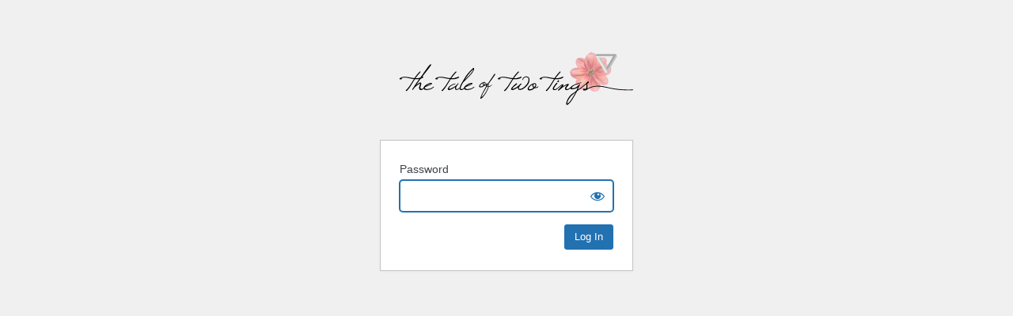

--- FILE ---
content_type: text/css
request_url: https://thetaleoftwotings.com/wp-content/plugins/shortcodes-indep/css/sc-style.css?ver=6.9
body_size: 1758
content:
/*
 * Plugin: Shortcodes Indep
 * Author: ThemesIndep
 * Copyright: ThemesIndep, 2013
 * License: GNU General Public License version 3.0
 * License URI: http://www.gnu.org/licenses/gpl-3.0.html
*/


/* Accordion
--------------------------------------------------- */
.sc-accordion {
	margin-bottom: 18px;	
}

.sc-accordion .trigger {
	display: block;
	color: #444;
	display: block;
	padding: 21px 0 18px 40px;
	border-top: 1px solid #ddd;
	border-bottom: 1px solid #ddd;
	font-size: 1em;
	line-height: 1.5em;
	text-decoration: none;
	margin-top: -1px;
	background:url('../images/trigger.png') no-repeat 0 21px;
}

.sc-accordion .trigger:hover {
	color:#777;
}

.sc-accordion .trigger.active {
	margin-top: -3px;
	border-top: 3px solid #000;
	background:url('../images/trigger.png') no-repeat 0 -57px;
}

.sc-accordion .trigger.active:hover {
	color: #000;
}

.sc-accordion .content {
	display: none;
	color: #555;
	overflow: hidden;
	padding: 18px 0 21px 40px;
	border-bottom: 1px solid #000;
	border-top: 0;
}



/* Buttons
--------------------------------------------------- */
.sc-button {
	font-size: 14px;
	display: inline-block;
	text-decoration: none;
	margin-bottom: 4px;
	transition: opacity .25s ease-in-out;
   -moz-transition: opacity .25s ease-in-out;
   -webkit-transition: opacity .25s ease-in-out;
}

.sc-button span{
	display: block;
	padding: 1.2em 1.5em;
	line-height: 0.9em;
	font-weight: bold;
	white-space: nowrap;
}

.sc-button:hover {
	opacity:0.7;
}


/* Info Box
--------------------------------------------------- */
.sc-infobox {
	padding: 12px;
	margin-bottom: 18px;
}

.sc-infobox.opacity-on {
	background-image: -moz-linear-gradient(top,  rgba(255,255,255,0.8) 0%, rgba(255,255,255,0.8) 100%);
	background-image: -webkit-gradient(linear, left top, left bottom, color-stop(0%,rgba(255,255,255,0.8)), color-stop(100%,rgba(255,255,255,0.8)));
	background-image: -webkit-linear-gradient(top,  rgba(255,255,255,0.8) 0%,rgba(255,255,255,0.8) 100%);
	background-image: -o-linear-gradient(top,  rgba(255,255,255,0.8) 0%,rgba(255,255,255,0.8) 100%);
	background-image: -ms-linear-gradient(top,  rgba(255,255,255,0.8) 0%,rgba(255,255,255,0.08) 100%);
	background-image: linear-gradient(to bottom,  rgba(255,255,255,0.8) 0%,rgba(255,255,255,0.8) 100%);
	filter: progid:DXImageTransform.Microsoft.gradient( startColorstr='#14ffffff', endColorstr='#14ffffff',GradientType=0 );
}

.sc-infobox.content-white,
.sc-infobox.content-white h2 {
	color: #fff;
}
	.sc-infobox.content-white .border {
		border: 1px solid #fff;
	}
	.sc-infobox.content-white .sep{
		background-color:#fff;
	}

.sc-infobox.content-black {
	color: #000;
}
	.sc-infobox.content-black .border {
		border: 1px solid #000;
	}
	.sc-infobox.content-black .sep{
		background-color:#000;
	}
	
.sc-infobox .border{
	padding: 18px 12px;
}

.sc-infobox .border{
	text-align:center;
}

.sc-infobox h2{
	font-size: 32px !important;
	line-height: 38px !important;
	margin:0 !important;
	padding:0 !important;
}

.sc-infobox span{
	display: block;
	font-size: 18px;
}

.sc-infobox .sep{
	height: 1px;
	padding:0;
	margin: 18px auto 12px;
	width:30%;
}


/* Info Box & Buttons Colors
--------------------------------------------------- */
.color-black span, .color-black:hover	{ color: #000; }
.color-white span, .color-white:hover	{ color: #fff; }

.bg-redlight	{ background-color: #d37a7a; }
.bg-red			{ background-color: #dc4133; }
.bg-orangelight	{ background-color: #ffa800; }
.bg-orange		{ background-color: #ff6600; }
.bg-yellowlight	{ background-color: #ebd590; }
.bg-yellow		{ background-color: #ffd202; }
.bg-greenlight	{ background-color: #a5d592; }
.bg-green		{ background-color: #7cb764; }
.bg-turquoise	{ background-color: #5ee8bf; }
.bg-bluelight	{ background-color: #8fc1d1; }
.bg-blue		{ background-color: #5496ab; }
.bg-purplelight	{ background-color: #9e7fab; }
.bg-purple		{ background-color: #572a6a; }
.bg-brownlight	{ background-color: #d9ba8c; }
.bg-brown		{ background-color: #d5a661; }
.bg-gray		{ background-color: #bbb; }
.bg-darkgray	{ background-color: #555; }
.bg-black		{ background-color: #000; }



/* Columns
--------------------------------------------------- */
.sc-columns {
	margin-left: -2%;	
}

.sc-columns div.col{
	float: left;
	margin-left: 2%;
	margin-bottom: 18px;
}

.sc-columns div.col img{
	width: 100%;
	height: auto;
}

.sc-columns.half div.col{
	width: 48%;
}

.sc-columns.third div.col {
	width: 31.33%;
}

.sc-columns.fourth div.col {
	width: 23%;
}

.sc-columns.two-thirds-and-third div.col:first-child{
	width: 64.67%;
}

.sc-columns.two-thirds-and-third div.col{
	width: 31.33%;
}

.sc-columns.third-and-two-thirds div.col:first-child{
	width: 31.33%;
}

.sc-columns.third-and-two-thirds div.col{
	width: 64.67%;
}


/* Columns Media Query
----------------------------------------------- */
@media only screen and (max-width: 800px) {

	.sc-columns {
		margin-left: 0;	
	}

	.sc-columns div.col {
		float: none;
		margin-left: 0;
	}
	
	.sc-columns div.col {
		width:100% !important;	
	}
	
}



/* Tabs
--------------------------------------------------- */
.sc-tabs {
	margin-bottom: 18px;
	border-top: 3px solid #000;
	border-bottom: 1px solid #ddd;
}

.sc-tabs .tabs-nav {
	display: block;
	margin: 0 !important;
	padding: 0 !important;
	border-bottom: 1px solid #ddd;
}

.sc-tabs .tabs-nav li {
	display: block;
	float: left;
	width: auto;
	margin: 0 !important;
	padding: 10px 0 0 !important;
	outline: none;
	list-style: none !important;
}

.sc-tabs .tabs-nav li a {
	display: block;
	width: auto;
	line-height: 40px;
	margin: 0 0 0 30px;
	font-size: 1em;
	text-decoration: none;
	color: #777;
	outline:none;
}

.sc-tabs .tabs-nav li:first-child a {
	margin-left: 0;
}

.sc-tabs .tabs-nav li a:hover {
	color: #222;
}

.sc-tabs .tabs-nav a.current {
	background: #fff;
	height: 45px;
	position: relative;
	color: #222;
	border-bottom: 3px solid #000;
}

.sc-tabs .tabs-nav a.current:hover {
	background: #fff;
}

.sc-tabs .tab-content {
	padding: 18px 0;
	background: #fff;
}


/* Vertcal Tabs Layout Media Query
----------------------------------------------- */
@media only screen and (min-width: 800px) {
	
	.sc-tabs.tabs-vertical .tabs-nav{
		float: left;
		width: 30%;
		border-right: 1px solid #ddd;
		border-bottom: 0;
		padding: 40px 50px 50px 0;
	}
	
	.sc-tabs.tabs-vertical .tabs-nav li {
		float: none;
		display: block;
		padding: 0 !important;
		height: 45px;
		border-bottom: 1px solid #ddd;
	}
	
	.sc-tabs.tabs-vertical .tabs-nav li a {
		height: 45px;
		line-height: 48px;
		margin: 0;
	}
	
	.sc-tabs.tabs-vertical .panes {
		float: left;
		width: 62.6%;
	}
	
	.sc-tabs.tabs-vertical .tab-content {
		padding: 50px;
		border-left: 1px solid #ddd;
		margin-left: -1px;
	}
	
}



/* Title
--------------------------------------------------- */
.sc-title {
	text-align: center;
	margin-bottom: 30px;
	text-transform: uppercase;
	
}

.sc-title .title {
	font-size: 50px !important;
	line-height: 120% !important;
	background: url('../images/section-header.png') repeat-x 0 50%;
}

.sc-title .title span {
	display: inline-block;
	background: #fff;
	padding: 0 20px;
}

.sc-title .sub-title {
	font-size: 18px;
	letter-spacing: 0.2em;
	color: #8c919b;
}


/* Separator
--------------------------------------------------- */
.sc-separator {
	margin: 15px 0 30px;
}

.sc-separator.type-thin {
	border-top: 1px solid #8c919b;
}

.sc-separator.type-thick {
	border-top: 3px solid #8c919b;
}

.sc-separator.type-double {
	height:7px;
	background: url('../images/section-header.png') repeat-x 0 50%;
}

.sc-separator.type-space {
	clear: both;
	height: 1px;
	margin:30px 0 50px;
}



/* Clear Floats
--------------------------------------------------- */
.clearfix:before,
.clearfix:after {
    content: "";
    display: table;
} 

.clearfix:after {
    clear: both;
}

.clearfix {
    zoom: 1;
}